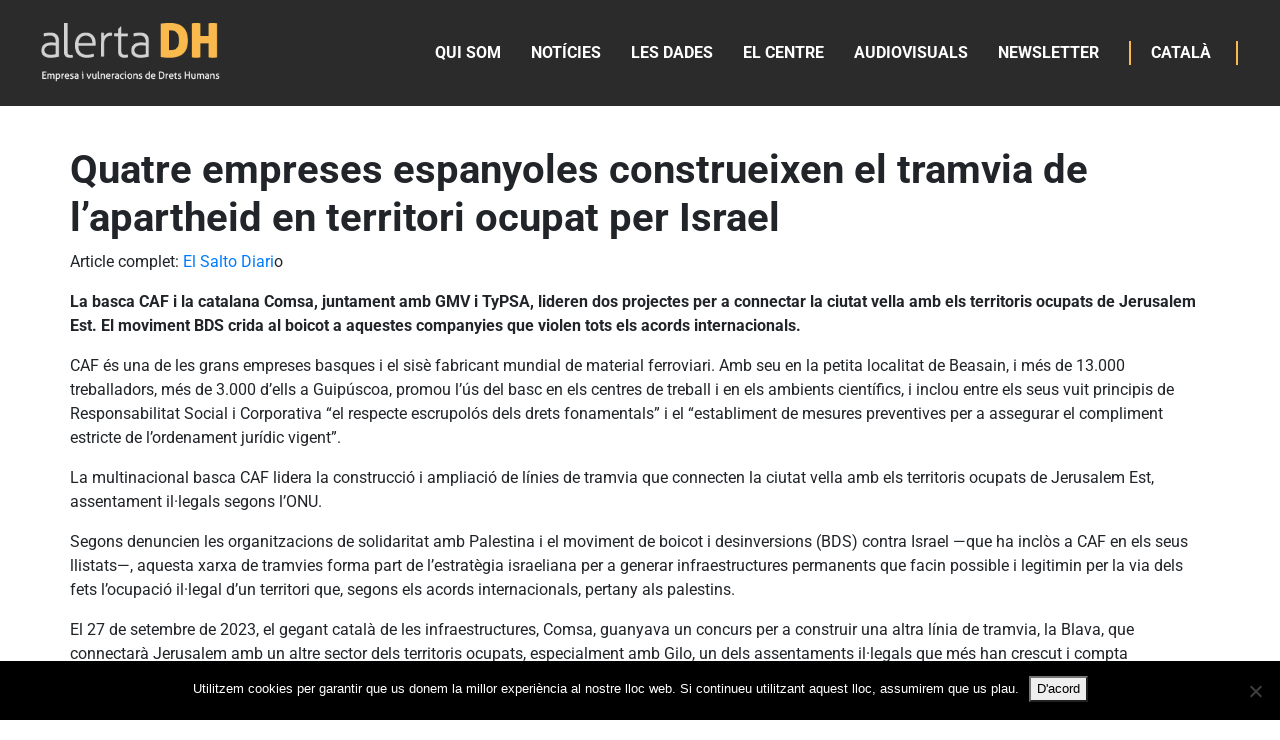

--- FILE ---
content_type: text/html; charset=UTF-8
request_url: https://alertadh.org/quatre-empreses-espanyoles-construeixen-el-tramvia-de-lapartheid-en-territori-ocupat-per-israel/
body_size: 11256
content:
<!-- Archivo de cabecera global de Wordpress -->
<!DOCTYPE html>
<html lang="ca">
  <head>
    <meta charset="UTF-8">
    <meta name="viewport" content="width=device-width, initial-scale=1, shrink-to-fit=no">
 	<meta name="description" content="">
  	<meta name="author" content="">

    
    
    <title>Alerta DH</title>
  	   		<link rel="stylesheet" href="https://alertadh.org/wp-content/themes/alertaddhh/style.css">
   		<script src="https://kit.fontawesome.com/d02b701383.js"></script>

	
    	<style>img:is([sizes="auto" i], [sizes^="auto," i]) { contain-intrinsic-size: 3000px 1500px }</style>
	<link rel="alternate" hreflang="ca" href="https://alertadh.org/quatre-empreses-espanyoles-construeixen-el-tramvia-de-lapartheid-en-territori-ocupat-per-israel/" />
<link rel="alternate" hreflang="es" href="https://alertadh.org/es/cuatro-empresas-espanolas-construyen-el-tranvia-del-apartheid-en-territorio-ocupado-por-israel/" />
<link rel="alternate" hreflang="x-default" href="https://alertadh.org/quatre-empreses-espanyoles-construeixen-el-tramvia-de-lapartheid-en-territori-ocupat-per-israel/" />

<!-- The SEO Framework per Sybre Waaijer -->
<meta name="robots" content="max-snippet:-1,max-image-preview:standard,max-video-preview:-1" />
<link rel="canonical" href="https://alertadh.org/quatre-empreses-espanyoles-construeixen-el-tramvia-de-lapartheid-en-territori-ocupat-per-israel/" />
<meta name="description" content="Article complet: El Salto Diario La basca CAF i la catalana Comsa, juntament amb GMV i TyPSA, lideren dos projectes per a connectar la ciutat vella amb els…" />
<meta property="og:type" content="article" />
<meta property="og:locale" content="ca_ES" />
<meta property="og:site_name" content="Alerta DH" />
<meta property="og:title" content="Quatre empreses espanyoles construeixen el tramvia de l’apartheid en territori ocupat per Israel | Alerta DH" />
<meta property="og:description" content="Article complet: El Salto Diario La basca CAF i la catalana Comsa, juntament amb GMV i TyPSA, lideren dos projectes per a connectar la ciutat vella amb els territoris ocupats de Jerusalem Est." />
<meta property="og:url" content="https://alertadh.org/quatre-empreses-espanyoles-construeixen-el-tramvia-de-lapartheid-en-territori-ocupat-per-israel/" />
<meta property="og:image" content="https://alertadh.org/wp-content/uploads/2024/02/Jerusalem-Light-Rail-running-through-Pisgat-Zeev.jpg" />
<meta property="og:image:width" content="2000" />
<meta property="og:image:height" content="1215" />
<meta property="og:image" content="https://alertadh.org/wp-content/uploads/2024/02/Jerusalem-Light-Rail-running-through-Pisgat-Zeev-1-1024x622.jpg" />
<meta property="article:published_time" content="2024-01-30T09:04:03+00:00" />
<meta property="article:modified_time" content="2024-02-12T10:29:14+00:00" />
<meta name="twitter:card" content="summary_large_image" />
<meta name="twitter:title" content="Quatre empreses espanyoles construeixen el tramvia de l’apartheid en territori ocupat per Israel | Alerta DH" />
<meta name="twitter:description" content="Article complet: El Salto Diario La basca CAF i la catalana Comsa, juntament amb GMV i TyPSA, lideren dos projectes per a connectar la ciutat vella amb els territoris ocupats de Jerusalem Est." />
<meta name="twitter:image" content="https://alertadh.org/wp-content/uploads/2024/02/Jerusalem-Light-Rail-running-through-Pisgat-Zeev.jpg" />
<script type="application/ld+json">{"@context":"https://schema.org","@graph":[{"@type":"WebSite","@id":"https://alertadh.org/#/schema/WebSite","url":"https://alertadh.org/","name":"Alerta DH","inLanguage":"ca","potentialAction":{"@type":"SearchAction","target":{"@type":"EntryPoint","urlTemplate":"https://alertadh.org/search/{search_term_string}/"},"query-input":"required name=search_term_string"},"publisher":{"@type":"Organization","@id":"https://alertadh.org/#/schema/Organization","name":"Alerta DH","url":"https://alertadh.org/","logo":{"@type":"ImageObject","url":"https://alertadh.org/wp-content/uploads/2025/05/cropped-Imagen_8_5_25__16_40_pegada.jpg","contentUrl":"https://alertadh.org/wp-content/uploads/2025/05/cropped-Imagen_8_5_25__16_40_pegada.jpg","width":512,"height":512,"contentSize":"13406"}}},{"@type":"WebPage","@id":"https://alertadh.org/quatre-empreses-espanyoles-construeixen-el-tramvia-de-lapartheid-en-territori-ocupat-per-israel/","url":"https://alertadh.org/quatre-empreses-espanyoles-construeixen-el-tramvia-de-lapartheid-en-territori-ocupat-per-israel/","name":"Quatre empreses espanyoles construeixen el tramvia de l’apartheid en territori ocupat per Israel | Alerta DH","description":"Article complet: El Salto Diario La basca CAF i la catalana Comsa, juntament amb GMV i TyPSA, lideren dos projectes per a connectar la ciutat vella amb els…","inLanguage":"ca","isPartOf":{"@id":"https://alertadh.org/#/schema/WebSite"},"breadcrumb":{"@type":"BreadcrumbList","@id":"https://alertadh.org/#/schema/BreadcrumbList","itemListElement":[{"@type":"ListItem","position":1,"item":"https://alertadh.org/","name":"Alerta DH"},{"@type":"ListItem","position":2,"item":"https://alertadh.org/categoria/medi-ambient/","name":"Categoria: Medi Ambient"},{"@type":"ListItem","position":3,"name":"Quatre empreses espanyoles construeixen el tramvia de l’apartheid en territori ocupat per Israel"}]},"potentialAction":{"@type":"ReadAction","target":"https://alertadh.org/quatre-empreses-espanyoles-construeixen-el-tramvia-de-lapartheid-en-territori-ocupat-per-israel/"},"datePublished":"2024-01-30T09:04:03+00:00","dateModified":"2024-02-12T10:29:14+00:00","author":{"@type":"Person","@id":"https://alertadh.org/#/schema/Person/49cca2dca114a85a0b5e565554ff8d66","name":"Admin"}}]}</script>
<!-- / The SEO Framework per Sybre Waaijer | 13.69ms meta | 2.87ms boot -->

<link rel='dns-prefetch' href='//cdn.datatables.net' />
<link rel='dns-prefetch' href='//cdnjs.cloudflare.com' />
<script type="text/javascript">
/* <![CDATA[ */
window._wpemojiSettings = {"baseUrl":"https:\/\/s.w.org\/images\/core\/emoji\/16.0.1\/72x72\/","ext":".png","svgUrl":"https:\/\/s.w.org\/images\/core\/emoji\/16.0.1\/svg\/","svgExt":".svg","source":{"concatemoji":"https:\/\/alertadh.org\/wp-includes\/js\/wp-emoji-release.min.js?ver=6.8.3"}};
/*! This file is auto-generated */
!function(s,n){var o,i,e;function c(e){try{var t={supportTests:e,timestamp:(new Date).valueOf()};sessionStorage.setItem(o,JSON.stringify(t))}catch(e){}}function p(e,t,n){e.clearRect(0,0,e.canvas.width,e.canvas.height),e.fillText(t,0,0);var t=new Uint32Array(e.getImageData(0,0,e.canvas.width,e.canvas.height).data),a=(e.clearRect(0,0,e.canvas.width,e.canvas.height),e.fillText(n,0,0),new Uint32Array(e.getImageData(0,0,e.canvas.width,e.canvas.height).data));return t.every(function(e,t){return e===a[t]})}function u(e,t){e.clearRect(0,0,e.canvas.width,e.canvas.height),e.fillText(t,0,0);for(var n=e.getImageData(16,16,1,1),a=0;a<n.data.length;a++)if(0!==n.data[a])return!1;return!0}function f(e,t,n,a){switch(t){case"flag":return n(e,"\ud83c\udff3\ufe0f\u200d\u26a7\ufe0f","\ud83c\udff3\ufe0f\u200b\u26a7\ufe0f")?!1:!n(e,"\ud83c\udde8\ud83c\uddf6","\ud83c\udde8\u200b\ud83c\uddf6")&&!n(e,"\ud83c\udff4\udb40\udc67\udb40\udc62\udb40\udc65\udb40\udc6e\udb40\udc67\udb40\udc7f","\ud83c\udff4\u200b\udb40\udc67\u200b\udb40\udc62\u200b\udb40\udc65\u200b\udb40\udc6e\u200b\udb40\udc67\u200b\udb40\udc7f");case"emoji":return!a(e,"\ud83e\udedf")}return!1}function g(e,t,n,a){var r="undefined"!=typeof WorkerGlobalScope&&self instanceof WorkerGlobalScope?new OffscreenCanvas(300,150):s.createElement("canvas"),o=r.getContext("2d",{willReadFrequently:!0}),i=(o.textBaseline="top",o.font="600 32px Arial",{});return e.forEach(function(e){i[e]=t(o,e,n,a)}),i}function t(e){var t=s.createElement("script");t.src=e,t.defer=!0,s.head.appendChild(t)}"undefined"!=typeof Promise&&(o="wpEmojiSettingsSupports",i=["flag","emoji"],n.supports={everything:!0,everythingExceptFlag:!0},e=new Promise(function(e){s.addEventListener("DOMContentLoaded",e,{once:!0})}),new Promise(function(t){var n=function(){try{var e=JSON.parse(sessionStorage.getItem(o));if("object"==typeof e&&"number"==typeof e.timestamp&&(new Date).valueOf()<e.timestamp+604800&&"object"==typeof e.supportTests)return e.supportTests}catch(e){}return null}();if(!n){if("undefined"!=typeof Worker&&"undefined"!=typeof OffscreenCanvas&&"undefined"!=typeof URL&&URL.createObjectURL&&"undefined"!=typeof Blob)try{var e="postMessage("+g.toString()+"("+[JSON.stringify(i),f.toString(),p.toString(),u.toString()].join(",")+"));",a=new Blob([e],{type:"text/javascript"}),r=new Worker(URL.createObjectURL(a),{name:"wpTestEmojiSupports"});return void(r.onmessage=function(e){c(n=e.data),r.terminate(),t(n)})}catch(e){}c(n=g(i,f,p,u))}t(n)}).then(function(e){for(var t in e)n.supports[t]=e[t],n.supports.everything=n.supports.everything&&n.supports[t],"flag"!==t&&(n.supports.everythingExceptFlag=n.supports.everythingExceptFlag&&n.supports[t]);n.supports.everythingExceptFlag=n.supports.everythingExceptFlag&&!n.supports.flag,n.DOMReady=!1,n.readyCallback=function(){n.DOMReady=!0}}).then(function(){return e}).then(function(){var e;n.supports.everything||(n.readyCallback(),(e=n.source||{}).concatemoji?t(e.concatemoji):e.wpemoji&&e.twemoji&&(t(e.twemoji),t(e.wpemoji)))}))}((window,document),window._wpemojiSettings);
/* ]]> */
</script>
<style id='wp-emoji-styles-inline-css' type='text/css'>

	img.wp-smiley, img.emoji {
		display: inline !important;
		border: none !important;
		box-shadow: none !important;
		height: 1em !important;
		width: 1em !important;
		margin: 0 0.07em !important;
		vertical-align: -0.1em !important;
		background: none !important;
		padding: 0 !important;
	}
</style>
<link rel='stylesheet' id='wp-block-library-css' href='https://alertadh.org/wp-includes/css/dist/block-library/style.min.css?ver=6.8.3' type='text/css' media='all' />
<style id='classic-theme-styles-inline-css' type='text/css'>
/*! This file is auto-generated */
.wp-block-button__link{color:#fff;background-color:#32373c;border-radius:9999px;box-shadow:none;text-decoration:none;padding:calc(.667em + 2px) calc(1.333em + 2px);font-size:1.125em}.wp-block-file__button{background:#32373c;color:#fff;text-decoration:none}
</style>
<style id='global-styles-inline-css' type='text/css'>
:root{--wp--preset--aspect-ratio--square: 1;--wp--preset--aspect-ratio--4-3: 4/3;--wp--preset--aspect-ratio--3-4: 3/4;--wp--preset--aspect-ratio--3-2: 3/2;--wp--preset--aspect-ratio--2-3: 2/3;--wp--preset--aspect-ratio--16-9: 16/9;--wp--preset--aspect-ratio--9-16: 9/16;--wp--preset--color--black: #000000;--wp--preset--color--cyan-bluish-gray: #abb8c3;--wp--preset--color--white: #ffffff;--wp--preset--color--pale-pink: #f78da7;--wp--preset--color--vivid-red: #cf2e2e;--wp--preset--color--luminous-vivid-orange: #ff6900;--wp--preset--color--luminous-vivid-amber: #fcb900;--wp--preset--color--light-green-cyan: #7bdcb5;--wp--preset--color--vivid-green-cyan: #00d084;--wp--preset--color--pale-cyan-blue: #8ed1fc;--wp--preset--color--vivid-cyan-blue: #0693e3;--wp--preset--color--vivid-purple: #9b51e0;--wp--preset--gradient--vivid-cyan-blue-to-vivid-purple: linear-gradient(135deg,rgba(6,147,227,1) 0%,rgb(155,81,224) 100%);--wp--preset--gradient--light-green-cyan-to-vivid-green-cyan: linear-gradient(135deg,rgb(122,220,180) 0%,rgb(0,208,130) 100%);--wp--preset--gradient--luminous-vivid-amber-to-luminous-vivid-orange: linear-gradient(135deg,rgba(252,185,0,1) 0%,rgba(255,105,0,1) 100%);--wp--preset--gradient--luminous-vivid-orange-to-vivid-red: linear-gradient(135deg,rgba(255,105,0,1) 0%,rgb(207,46,46) 100%);--wp--preset--gradient--very-light-gray-to-cyan-bluish-gray: linear-gradient(135deg,rgb(238,238,238) 0%,rgb(169,184,195) 100%);--wp--preset--gradient--cool-to-warm-spectrum: linear-gradient(135deg,rgb(74,234,220) 0%,rgb(151,120,209) 20%,rgb(207,42,186) 40%,rgb(238,44,130) 60%,rgb(251,105,98) 80%,rgb(254,248,76) 100%);--wp--preset--gradient--blush-light-purple: linear-gradient(135deg,rgb(255,206,236) 0%,rgb(152,150,240) 100%);--wp--preset--gradient--blush-bordeaux: linear-gradient(135deg,rgb(254,205,165) 0%,rgb(254,45,45) 50%,rgb(107,0,62) 100%);--wp--preset--gradient--luminous-dusk: linear-gradient(135deg,rgb(255,203,112) 0%,rgb(199,81,192) 50%,rgb(65,88,208) 100%);--wp--preset--gradient--pale-ocean: linear-gradient(135deg,rgb(255,245,203) 0%,rgb(182,227,212) 50%,rgb(51,167,181) 100%);--wp--preset--gradient--electric-grass: linear-gradient(135deg,rgb(202,248,128) 0%,rgb(113,206,126) 100%);--wp--preset--gradient--midnight: linear-gradient(135deg,rgb(2,3,129) 0%,rgb(40,116,252) 100%);--wp--preset--font-size--small: 13px;--wp--preset--font-size--medium: 20px;--wp--preset--font-size--large: 36px;--wp--preset--font-size--x-large: 42px;--wp--preset--spacing--20: 0.44rem;--wp--preset--spacing--30: 0.67rem;--wp--preset--spacing--40: 1rem;--wp--preset--spacing--50: 1.5rem;--wp--preset--spacing--60: 2.25rem;--wp--preset--spacing--70: 3.38rem;--wp--preset--spacing--80: 5.06rem;--wp--preset--shadow--natural: 6px 6px 9px rgba(0, 0, 0, 0.2);--wp--preset--shadow--deep: 12px 12px 50px rgba(0, 0, 0, 0.4);--wp--preset--shadow--sharp: 6px 6px 0px rgba(0, 0, 0, 0.2);--wp--preset--shadow--outlined: 6px 6px 0px -3px rgba(255, 255, 255, 1), 6px 6px rgba(0, 0, 0, 1);--wp--preset--shadow--crisp: 6px 6px 0px rgba(0, 0, 0, 1);}:where(.is-layout-flex){gap: 0.5em;}:where(.is-layout-grid){gap: 0.5em;}body .is-layout-flex{display: flex;}.is-layout-flex{flex-wrap: wrap;align-items: center;}.is-layout-flex > :is(*, div){margin: 0;}body .is-layout-grid{display: grid;}.is-layout-grid > :is(*, div){margin: 0;}:where(.wp-block-columns.is-layout-flex){gap: 2em;}:where(.wp-block-columns.is-layout-grid){gap: 2em;}:where(.wp-block-post-template.is-layout-flex){gap: 1.25em;}:where(.wp-block-post-template.is-layout-grid){gap: 1.25em;}.has-black-color{color: var(--wp--preset--color--black) !important;}.has-cyan-bluish-gray-color{color: var(--wp--preset--color--cyan-bluish-gray) !important;}.has-white-color{color: var(--wp--preset--color--white) !important;}.has-pale-pink-color{color: var(--wp--preset--color--pale-pink) !important;}.has-vivid-red-color{color: var(--wp--preset--color--vivid-red) !important;}.has-luminous-vivid-orange-color{color: var(--wp--preset--color--luminous-vivid-orange) !important;}.has-luminous-vivid-amber-color{color: var(--wp--preset--color--luminous-vivid-amber) !important;}.has-light-green-cyan-color{color: var(--wp--preset--color--light-green-cyan) !important;}.has-vivid-green-cyan-color{color: var(--wp--preset--color--vivid-green-cyan) !important;}.has-pale-cyan-blue-color{color: var(--wp--preset--color--pale-cyan-blue) !important;}.has-vivid-cyan-blue-color{color: var(--wp--preset--color--vivid-cyan-blue) !important;}.has-vivid-purple-color{color: var(--wp--preset--color--vivid-purple) !important;}.has-black-background-color{background-color: var(--wp--preset--color--black) !important;}.has-cyan-bluish-gray-background-color{background-color: var(--wp--preset--color--cyan-bluish-gray) !important;}.has-white-background-color{background-color: var(--wp--preset--color--white) !important;}.has-pale-pink-background-color{background-color: var(--wp--preset--color--pale-pink) !important;}.has-vivid-red-background-color{background-color: var(--wp--preset--color--vivid-red) !important;}.has-luminous-vivid-orange-background-color{background-color: var(--wp--preset--color--luminous-vivid-orange) !important;}.has-luminous-vivid-amber-background-color{background-color: var(--wp--preset--color--luminous-vivid-amber) !important;}.has-light-green-cyan-background-color{background-color: var(--wp--preset--color--light-green-cyan) !important;}.has-vivid-green-cyan-background-color{background-color: var(--wp--preset--color--vivid-green-cyan) !important;}.has-pale-cyan-blue-background-color{background-color: var(--wp--preset--color--pale-cyan-blue) !important;}.has-vivid-cyan-blue-background-color{background-color: var(--wp--preset--color--vivid-cyan-blue) !important;}.has-vivid-purple-background-color{background-color: var(--wp--preset--color--vivid-purple) !important;}.has-black-border-color{border-color: var(--wp--preset--color--black) !important;}.has-cyan-bluish-gray-border-color{border-color: var(--wp--preset--color--cyan-bluish-gray) !important;}.has-white-border-color{border-color: var(--wp--preset--color--white) !important;}.has-pale-pink-border-color{border-color: var(--wp--preset--color--pale-pink) !important;}.has-vivid-red-border-color{border-color: var(--wp--preset--color--vivid-red) !important;}.has-luminous-vivid-orange-border-color{border-color: var(--wp--preset--color--luminous-vivid-orange) !important;}.has-luminous-vivid-amber-border-color{border-color: var(--wp--preset--color--luminous-vivid-amber) !important;}.has-light-green-cyan-border-color{border-color: var(--wp--preset--color--light-green-cyan) !important;}.has-vivid-green-cyan-border-color{border-color: var(--wp--preset--color--vivid-green-cyan) !important;}.has-pale-cyan-blue-border-color{border-color: var(--wp--preset--color--pale-cyan-blue) !important;}.has-vivid-cyan-blue-border-color{border-color: var(--wp--preset--color--vivid-cyan-blue) !important;}.has-vivid-purple-border-color{border-color: var(--wp--preset--color--vivid-purple) !important;}.has-vivid-cyan-blue-to-vivid-purple-gradient-background{background: var(--wp--preset--gradient--vivid-cyan-blue-to-vivid-purple) !important;}.has-light-green-cyan-to-vivid-green-cyan-gradient-background{background: var(--wp--preset--gradient--light-green-cyan-to-vivid-green-cyan) !important;}.has-luminous-vivid-amber-to-luminous-vivid-orange-gradient-background{background: var(--wp--preset--gradient--luminous-vivid-amber-to-luminous-vivid-orange) !important;}.has-luminous-vivid-orange-to-vivid-red-gradient-background{background: var(--wp--preset--gradient--luminous-vivid-orange-to-vivid-red) !important;}.has-very-light-gray-to-cyan-bluish-gray-gradient-background{background: var(--wp--preset--gradient--very-light-gray-to-cyan-bluish-gray) !important;}.has-cool-to-warm-spectrum-gradient-background{background: var(--wp--preset--gradient--cool-to-warm-spectrum) !important;}.has-blush-light-purple-gradient-background{background: var(--wp--preset--gradient--blush-light-purple) !important;}.has-blush-bordeaux-gradient-background{background: var(--wp--preset--gradient--blush-bordeaux) !important;}.has-luminous-dusk-gradient-background{background: var(--wp--preset--gradient--luminous-dusk) !important;}.has-pale-ocean-gradient-background{background: var(--wp--preset--gradient--pale-ocean) !important;}.has-electric-grass-gradient-background{background: var(--wp--preset--gradient--electric-grass) !important;}.has-midnight-gradient-background{background: var(--wp--preset--gradient--midnight) !important;}.has-small-font-size{font-size: var(--wp--preset--font-size--small) !important;}.has-medium-font-size{font-size: var(--wp--preset--font-size--medium) !important;}.has-large-font-size{font-size: var(--wp--preset--font-size--large) !important;}.has-x-large-font-size{font-size: var(--wp--preset--font-size--x-large) !important;}
:where(.wp-block-post-template.is-layout-flex){gap: 1.25em;}:where(.wp-block-post-template.is-layout-grid){gap: 1.25em;}
:where(.wp-block-columns.is-layout-flex){gap: 2em;}:where(.wp-block-columns.is-layout-grid){gap: 2em;}
:root :where(.wp-block-pullquote){font-size: 1.5em;line-height: 1.6;}
</style>
<link rel='stylesheet' id='cookie-notice-front-css' href='https://alertadh.org/wp-content/plugins/cookie-notice/css/front.min.css?ver=2.5.11' type='text/css' media='all' />
<link rel='stylesheet' id='popb_admin_top_menu_styles_csm-css' href='https://alertadh.org/wp-content/plugins/page-builder-add/styles/admin-csm-menu-styles.css?ver=6.8.3' type='text/css' media='all' />
<link rel='stylesheet' id='wpml-menu-item-0-css' href='https://alertadh.org/wp-content/plugins/sitepress-multilingual-cms/templates/language-switchers/menu-item/style.min.css?ver=1' type='text/css' media='all' />
<link rel='stylesheet' id='bootstrap_style-css' href='https://cdnjs.cloudflare.com/ajax/libs/twitter-bootstrap/4.1.3/css/bootstrap.css?ver=6.8.3' type='text/css' media='all' />
<link rel='stylesheet' id='datatables_style-css' href='https://cdn.datatables.net/1.10.20/css/dataTables.bootstrap4.min.css?ver=6.8.3' type='text/css' media='all' />
<link rel='stylesheet' id='datatables_style_resp-css' href='https://cdn.datatables.net/responsive/2.2.3/css/responsive.bootstrap4.min.css?ver=6.8.3' type='text/css' media='all' />
<link rel='stylesheet' id='datatables_style_buttons-css' href='https://cdn.datatables.net/buttons/1.6.0/css/buttons.dataTables.min.css?ver=6.8.3' type='text/css' media='all' />
<script type="text/javascript" id="cookie-notice-front-js-before">
/* <![CDATA[ */
var cnArgs = {"ajaxUrl":"https:\/\/alertadh.org\/wp-admin\/admin-ajax.php","nonce":"195f637ee3","hideEffect":"fade","position":"bottom","onScroll":false,"onScrollOffset":100,"onClick":false,"cookieName":"cookie_notice_accepted","cookieTime":2592000,"cookieTimeRejected":2592000,"globalCookie":false,"redirection":false,"cache":false,"revokeCookies":false,"revokeCookiesOpt":"automatic"};
/* ]]> */
</script>
<script type="text/javascript" src="https://alertadh.org/wp-content/plugins/cookie-notice/js/front.min.js?ver=2.5.11" id="cookie-notice-front-js"></script>
<script type="text/javascript" src="https://alertadh.org/wp-includes/js/jquery/jquery.min.js?ver=3.7.1" id="jquery-core-js"></script>
<script type="text/javascript" src="https://alertadh.org/wp-includes/js/jquery/jquery-migrate.min.js?ver=3.4.1" id="jquery-migrate-js"></script>
<script type="text/javascript" src="https://cdn.datatables.net/1.10.20/js/jquery.dataTables.min.js?ver=1" id="datatables-js"></script>
<script type="text/javascript" src="https://cdn.datatables.net/1.10.20/js/dataTables.bootstrap4.min.js?ver=1" id="datatables_bootstrap-js"></script>
<script type="text/javascript" src="https://cdn.datatables.net/responsive/2.2.3/js/dataTables.responsive.min.js?ver=1" id="datatables_bootstrap1-js"></script>
<script type="text/javascript" src="https://cdn.datatables.net/responsive/2.2.3/js/responsive.bootstrap4.min.js?ver=1" id="datatables_bootstrap2-js"></script>
<script type="text/javascript" src="https://cdn.datatables.net/buttons/1.6.0/js/dataTables.buttons.min.js?ver=1" id="datatables1-js"></script>
<script type="text/javascript" src="https://cdn.datatables.net/buttons/1.6.0/js/buttons.flash.min.js?ver=1" id="datatables2-js"></script>
<script type="text/javascript" src="https://cdnjs.cloudflare.com/ajax/libs/jszip/3.1.3/jszip.min.js?ver=1" id="datatables3-js"></script>
<script type="text/javascript" src="https://cdnjs.cloudflare.com/ajax/libs/pdfmake/0.1.53/pdfmake.min.js?ver=1" id="datatables4-js"></script>
<script type="text/javascript" src="https://cdnjs.cloudflare.com/ajax/libs/pdfmake/0.1.53/vfs_fonts.js?ver=1" id="datatables5-js"></script>
<script type="text/javascript" src="https://cdn.datatables.net/buttons/1.6.0/js/buttons.html5.min.js?ver=1" id="datatables6-js"></script>
<script type="text/javascript" src="https://cdn.datatables.net/buttons/1.6.0/js/buttons.print.min.js?ver=1" id="datatables7-js"></script>
<link rel="https://api.w.org/" href="https://alertadh.org/wp-json/" /><link rel="alternate" title="JSON" type="application/json" href="https://alertadh.org/wp-json/wp/v2/posts/1891" /><link rel="EditURI" type="application/rsd+xml" title="RSD" href="https://alertadh.org/xmlrpc.php?rsd" />
<link rel="alternate" title="oEmbed (JSON)" type="application/json+oembed" href="https://alertadh.org/wp-json/oembed/1.0/embed?url=https%3A%2F%2Falertadh.org%2Fquatre-empreses-espanyoles-construeixen-el-tramvia-de-lapartheid-en-territori-ocupat-per-israel%2F" />
<link rel="alternate" title="oEmbed (XML)" type="text/xml+oembed" href="https://alertadh.org/wp-json/oembed/1.0/embed?url=https%3A%2F%2Falertadh.org%2Fquatre-empreses-espanyoles-construeixen-el-tramvia-de-lapartheid-en-territori-ocupat-per-israel%2F&#038;format=xml" />
<meta name="generator" content="WPML ver:4.8.6 stt:8,2;" />

		<!-- GA Google Analytics @ https://m0n.co/ga -->
		<script async src="https://www.googletagmanager.com/gtag/js?id=G-8DKXCNC44E"></script>
		<script>
			window.dataLayer = window.dataLayer || [];
			function gtag(){dataLayer.push(arguments);}
			gtag('js', new Date());
			gtag('config', 'G-8DKXCNC44E');
		</script>

				<link rel="preload" href="https://alertadh.org/wp-content/plugins/wordpress-popup/assets/hustle-ui/fonts/hustle-icons-font.woff2" as="font" type="font/woff2" crossorigin>
		<link rel="icon" href="https://alertadh.org/wp-content/uploads/2025/05/cropped-Imagen_8_5_25__16_40_pegada-32x32.jpg" sizes="32x32" />
<link rel="icon" href="https://alertadh.org/wp-content/uploads/2025/05/cropped-Imagen_8_5_25__16_40_pegada-192x192.jpg" sizes="192x192" />
<link rel="apple-touch-icon" href="https://alertadh.org/wp-content/uploads/2025/05/cropped-Imagen_8_5_25__16_40_pegada-180x180.jpg" />
<meta name="msapplication-TileImage" content="https://alertadh.org/wp-content/uploads/2025/05/cropped-Imagen_8_5_25__16_40_pegada-270x270.jpg" />
		<style type="text/css" id="wp-custom-css">
			.eventon_events_list .eventon_list_event .evcal_desc span.evcal_event_subtitle, .evo_pop_body .evcal_desc span.evcal_event_subtitle {
 
    text-transform: inherit;
   
}

#evcal_list {
    border-right: 0;
    border-bottom: 0;
    border-top: 0;
    border-radius: 0;
    overflow: hidden;
}

.nav-link2 {
    display: block;
    padding: .5rem 1rem;
}
.greycolor{
	color: #6c757d;
}		</style>
		    
    		
	<style type="text/css">
	
	  	.dropdown:hover .dropdown-menu, .btn-group:hover .dropdown-menu{
	        display: block;
	    }
	    .dropdown-menu{
	        margin-top: 0;
	    }
	    .dropdown-toggle{
	        margin-bottom: 2px;
	    }
	    .navbar .dropdown-toggle, .nav-tabs .dropdown-toggle{
	        margin-bottom: 0;
	    }
	
		
	</style>
	
	
  </head>
  <body>
  	
  
 
  <!-- Navigation -->
  <nav class="navbar navbar-expand-lg navbar-dark ">
    <div class="container-fluid">
	      <a class="navbar-brand" href="https://alertadh.org">
	      
	      		<img src="https://alertadh.org/wp-content/themes/alertaddhh/image/logo_ca.png" />
	      	
	      </a>
	      <button class="navbar-toggler" type="button" data-toggle="collapse" data-target="#navbarResponsive" aria-controls="navbarResponsive" aria-expanded="false" aria-label="Toggle navigation">
	        <span class="navbar-toggler-icon"></span>
	      </button>
	
	      
	      <div class="menu-header collapse navbar-collapse" id="navbarResponsive">
	      <ul id="navbarResponsive" class="navbar-nav ml-auto "><li id="menu-item-286" class="menu-item menu-item-type-post_type menu-item-object-page menu-item-286 nav-item"><a class="nav-link"href="https://alertadh.org/qui-som/">Qui Som</a></li>
<li id="menu-item-226" class="menu-item menu-item-type-post_type menu-item-object-page current_page_parent menu-item-226 nav-item"><a class="nav-link"href="https://alertadh.org/noticies/">Notícies</a></li>
<li id="menu-item-324" class="menu-item menu-item-type-post_type menu-item-object-page menu-item-324 nav-item"><a class="nav-link"href="https://alertadh.org/les-dades/">Les dades</a></li>
<li id="menu-item-2460" class="menu-item menu-item-type-post_type menu-item-object-ulpb_post menu-item-2460 nav-item"><a class="nav-link"href="https://alertadh.org/el-centre/">El Centre</a></li>
<li id="menu-item-2458" class="menu-item menu-item-type-post_type menu-item-object-page menu-item-2458 nav-item"><a class="nav-link"href="https://alertadh.org/audiovisuals/">Audiovisuals</a></li>
<li id="menu-item-1310" class="menu-item menu-item-type-custom menu-item-object-custom menu-item-1310 nav-item"><a class="nav-link"href="http://eepurl.com/hUaR7b">Newsletter</a></li>
<li id="menu-item-wpml-ls-2-ca" class="menu-item wpml-ls-slot-2 wpml-ls-item wpml-ls-item-ca wpml-ls-current-language wpml-ls-menu-item wpml-ls-first-item menu-item-type-wpml_ls_menu_item menu-item-object-wpml_ls_menu_item menu-item-has-children menu-item-wpml-ls-2-ca nav-item"><a class="nav-link"href="https://alertadh.org/quatre-empreses-espanyoles-construeixen-el-tramvia-de-lapartheid-en-territori-ocupat-per-israel/" role="menuitem"><span class="wpml-ls-native" lang="ca">Català</span></a>
<ul class="dropdown-menu">
	<li id="menu-item-wpml-ls-2-es" class="menu-item wpml-ls-slot-2 wpml-ls-item wpml-ls-item-es wpml-ls-menu-item wpml-ls-last-item menu-item-type-wpml_ls_menu_item menu-item-object-wpml_ls_menu_item menu-item-wpml-ls-2-es nav-item"><a class="nav-link"href="https://alertadh.org/es/cuatro-empresas-espanolas-construyen-el-tranvia-del-apartheid-en-territorio-ocupado-por-israel/" title="Switch to Español" aria-label="Switch to Español" role="menuitem"><span class="wpml-ls-native" lang="es">Español</span></a></li>
</ul>
</li>
</ul>			</div>
			
			
			
    </div>
  </nav>
    

<!-- Contenido del post -->
<div class="container-fluid post">
	<div class="container">
	  <div class="row">
		  <section>
		    <h1>Quatre empreses espanyoles construeixen el tramvia de l&#8217;apartheid en territori ocupat per Israel</h1>
		    
<p>Article  complet: <a href="https://www.elsaltodiario.com/ocupacion-israeli/cuatro-empresas-espanolas-construyen-tranvia-del-apartheid-territorio-ocupado-israel">El Salto Diari</a>o</p>



<p><strong>La basca CAF i la catalana Comsa, juntament amb GMV i TyPSA, lideren dos projectes per a connectar la ciutat vella amb els territoris ocupats de Jerusalem Est. El moviment BDS crida al boicot a aquestes companyies que violen tots els acords internacionals.</strong></p>



<p>CAF és una de les grans empreses basques i el sisè fabricant mundial de material ferroviari. Amb seu en la petita localitat de Beasain, i més de 13.000 treballadors, més de 3.000 d&#8217;ells a Guipúscoa, promou l&#8217;ús del basc en els centres de treball i en els ambients científics, i inclou entre els seus vuit principis de Responsabilitat Social i Corporativa “el respecte escrupolós dels drets fonamentals” i el “establiment de mesures preventives per a assegurar el compliment estricte de l&#8217;ordenament jurídic vigent”.</p>



<p>La multinacional basca CAF lidera la construcció i ampliació de línies de tramvia que connecten la ciutat vella amb els territoris ocupats de Jerusalem Est, assentament il·legals segons l&#8217;ONU.</p>



<p>Segons denuncien les organitzacions de solidaritat amb Palestina i el moviment de boicot i desinversions (BDS) contra Israel —que ha inclòs a CAF en els seus llistats—, aquesta xarxa de tramvies forma part de l&#8217;estratègia israeliana per a generar infraestructures permanents que facin possible i legitimin per la via dels fets l&#8217;ocupació il·legal d&#8217;un territori que, segons els acords internacionals, pertany als palestins.</p>



<p>El 27 de setembre de 2023, el gegant català de les infraestructures, Comsa, guanyava un concurs per a construir una altra línia de tramvia, la Blava, que connectarà Jerusalem amb un altre sector dels territoris ocupats, especialment amb Gilo, un dels assentaments il·legals que més han crescut i compta actualment amb 30.000 colons. Altres dues empreses espanyoles participen del projecte —la madrilenya GMV i TyPSA—, en tasques de localització de trens i traçat de les línies.</p>



<p>Article  complet: <a href="https://www.elsaltodiario.com/ocupacion-israeli/cuatro-empresas-espanolas-construyen-tranvia-del-apartheid-territorio-ocupado-israel">El Salto Diari</a>o</p>



<figure class="wp-block-image size-large"><img fetchpriority="high" decoding="async" width="1024" height="622" src="https://alertadh.org/wp-content/uploads/2024/02/Jerusalem-Light-Rail-running-through-Pisgat-Zeev-1-1024x622.jpg" alt="" class="wp-image-1923" srcset="https://alertadh.org/wp-content/uploads/2024/02/Jerusalem-Light-Rail-running-through-Pisgat-Zeev-1-1024x622.jpg 1024w, https://alertadh.org/wp-content/uploads/2024/02/Jerusalem-Light-Rail-running-through-Pisgat-Zeev-1-300x182.jpg 300w, https://alertadh.org/wp-content/uploads/2024/02/Jerusalem-Light-Rail-running-through-Pisgat-Zeev-1-768x467.jpg 768w, https://alertadh.org/wp-content/uploads/2024/02/Jerusalem-Light-Rail-running-through-Pisgat-Zeev-1-1536x933.jpg 1536w, https://alertadh.org/wp-content/uploads/2024/02/Jerusalem-Light-Rail-running-through-Pisgat-Zeev-1.jpg 2000w" sizes="(max-width: 1024px) 100vw, 1024px" /></figure>
		  </section>
	  </div>
	</div>
</div>
<!-- Archivo de barra lateral por defecto -->
<!-- Archivo de pié global de Wordpress -->
	
			
		<footer>       
			<div class="container">
				<div class="row">
					<div class="col-md-4">
					 	<img  class="logo_footer" src="https://alertadh.org/wp-content/themes/alertaddhh/image/logo_footer_ca.png" />
					 	<br />
					 	<br />
					 	<p><svg xmlns="http://www.w3.org/2000/svg" x="0px" y="0px"
width="20" height="20"
viewBox="0 0 226 226"
style=" fill:#000000; margin-bottom: 4px"><g fill="none" fill-rule="nonzero" stroke="none" stroke-width="1" stroke-linecap="butt" stroke-linejoin="miter" stroke-miterlimit="10" stroke-dasharray="" stroke-dashoffset="0" font-family="none" font-weight="none" font-size="none" text-anchor="none" style="mix-blend-mode: normal"><path d="M0,226v-226h226v226z" fill="#feb859"></path><g fill="#000000"><path d="M113,28.25c-46.80613,0 -84.75,37.94387 -84.75,84.75c0,46.80613 37.94387,84.75 84.75,84.75c46.80613,0 84.75,-37.94387 84.75,-84.75c0,-46.80613 -37.94387,-84.75 -84.75,-84.75z" opacity="0.3"></path><path d="M113,207.16667c-51.79167,0 -94.16667,-42.375 -94.16667,-94.16667c0,-51.79167 42.375,-94.16667 94.16667,-94.16667c51.79167,0 94.16667,42.375 94.16667,94.16667c0,51.79167 -42.375,94.16667 -94.16667,94.16667zM113,37.66667c-41.43333,0 -75.33333,33.9 -75.33333,75.33333c0,41.43333 33.9,75.33333 75.33333,75.33333c41.43333,0 75.33333,-33.9 75.33333,-75.33333c0,-41.43333 -33.9,-75.33333 -75.33333,-75.33333z"></path><path d="M113,160.08333c-12.24167,0 -24.48333,-4.70833 -32.95833,-14.125l13.18333,-13.18333c11.3,11.3 29.19167,11.3 39.55,0c11.3,-11.3 11.3,-29.19167 0,-39.55c-10.35833,-11.3 -29.19167,-11.3 -39.55,0l-13.18333,-13.18333c17.89167,-17.89167 48.025,-17.89167 66.85833,0c17.89167,17.89167 17.89167,48.025 0,66.85833c-9.41667,8.475 -21.65833,13.18333 -33.9,13.18333z"></path></g></g></svg> Copyleft <br/>Contra la Impunitat, Comparteix i Difon!</p>
					</div>
					<div class="col-md-4">
				     <ul id="footer_menu" class="nav flex-column"><li id="menu-item-543" class="menu-item menu-item-type-post_type menu-item-object-page menu-item-543 nav-item"><a class="nav-link"href="https://alertadh.org/qui-som/">Qui Som</a></li>
<li id="menu-item-542" class="menu-item menu-item-type-post_type menu-item-object-page menu-item-542 nav-item"><a class="nav-link"href="https://alertadh.org/les-dades/">Les dades</a></li>
<li id="menu-item-2489" class="menu-item menu-item-type-post_type menu-item-object-ulpb_post menu-item-2489 nav-item"><a class="nav-link"href="https://alertadh.org/el-centre/">El Centre</a></li>
<li id="menu-item-2490" class="menu-item menu-item-type-post_type menu-item-object-page menu-item-2490 nav-item"><a class="nav-link"href="https://alertadh.org/audiovisuals/">Audiovisuals</a></li>
<li id="menu-item-546" class="menu-item menu-item-type-post_type menu-item-object-page current_page_parent menu-item-546 nav-item"><a class="nav-link"href="https://alertadh.org/noticies/">Notícies</a></li>
<li id="menu-item-918" class="menu-item menu-item-type-post_type menu-item-object-page menu-item-918 nav-item"><a class="nav-link"href="https://alertadh.org/avis-legal/">Avís legal</a></li>
<li id="menu-item-922" class="menu-item menu-item-type-post_type menu-item-object-page menu-item-922 nav-item"><a class="nav-link"href="https://alertadh.org/politica-de-privacitat/">Política de privacitat</a></li>
</ul>											
					</div>
					<div class="col-md-4"></div>
					
					
				</div>
			</div>
	    </footer>
	
    <script type="speculationrules">
{"prefetch":[{"source":"document","where":{"and":[{"href_matches":"\/*"},{"not":{"href_matches":["\/wp-*.php","\/wp-admin\/*","\/wp-content\/uploads\/*","\/wp-content\/*","\/wp-content\/plugins\/*","\/wp-content\/themes\/alertaddhh\/*","\/*\\?(.+)"]}},{"not":{"selector_matches":"a[rel~=\"nofollow\"]"}},{"not":{"selector_matches":".no-prefetch, .no-prefetch a"}}]},"eagerness":"conservative"}]}
</script>
<link rel='stylesheet' id='hustle_icons-css' href='https://alertadh.org/wp-content/plugins/wordpress-popup/assets/hustle-ui/css/hustle-icons.min.css?ver=7.8.7' type='text/css' media='all' />
<link rel='stylesheet' id='hustle_global-css' href='https://alertadh.org/wp-content/plugins/wordpress-popup/assets/hustle-ui/css/hustle-global.min.css?ver=7.8.7' type='text/css' media='all' />
<link rel='stylesheet' id='hustle_optin-css' href='https://alertadh.org/wp-content/plugins/wordpress-popup/assets/hustle-ui/css/hustle-optin.min.css?ver=7.8.7' type='text/css' media='all' />
<link rel='stylesheet' id='hustle_inline-css' href='https://alertadh.org/wp-content/plugins/wordpress-popup/assets/hustle-ui/css/hustle-inline.min.css?ver=7.8.7' type='text/css' media='all' />
<link rel='stylesheet' id='hustle-fonts-css' href='https://fonts.bunny.net/css?family=Oswald%3A700%7CRoboto%3A600%2C400%2C500%2C700&#038;display=swap&#038;ver=1.0' type='text/css' media='all' />
<script type="text/javascript" id="hui_scripts-js-extra">
/* <![CDATA[ */
var hustleSettings = {"mobile_breakpoint":"782"};
/* ]]> */
</script>
<script type="text/javascript" src="https://alertadh.org/wp-content/plugins/wordpress-popup/assets/hustle-ui/js/hustle-ui.min.js?ver=7.8.7" id="hui_scripts-js"></script>
<script type="text/javascript" src="https://alertadh.org/wp-includes/js/underscore.min.js?ver=1.13.7" id="underscore-js"></script>
<script type="text/javascript" id="hustle_front-js-extra">
/* <![CDATA[ */
var Modules = [{"settings":{"auto_close_success_message":"0","triggers":{"on_time_delay":"0","on_time_unit":"seconds","on_scroll":"scrolled","on_scroll_page_percent":20,"on_scroll_css_selector":"","enable_on_click_element":"1","on_click_element":"","enable_on_click_shortcode":"1","on_exit_intent_per_session":"1","on_exit_intent_delayed_time":"0","on_exit_intent_delayed_unit":"seconds","on_adblock_delay":"0","on_adblock_delay_unit":"seconds","trigger":["time"]},"animation_in":"no_animation","animation_out":"no_animation","after_close":"keep_show","expiration":365,"expiration_unit":"days","after_optin_expiration":365,"after_optin_expiration_unit":"days","after_cta_expiration":365,"after_cta2_expiration":365,"after_cta_expiration_unit":"days","after_cta2_expiration_unit":"days","on_submit":"nothing","on_submit_delay":"5","on_submit_delay_unit":"seconds","close_cta":"0","close_cta_time":"0","close_cta_unit":"seconds","hide_after_cta":"keep_show","hide_after_cta2":"keep_show","hide_after_subscription":"keep_show","is_schedule":"0","schedule":{"not_schedule_start":"1","start_date":"01\/25\/2022","start_hour":"12","start_minute":"00","start_meridiem_offset":"am","not_schedule_end":"1","end_date":"01\/31\/2022","end_hour":"11","end_minute":"59","end_meridiem_offset":"pm","active_days":"all","week_days":[],"is_active_all_day":"1","day_start_hour":"00","day_start_minute":"00","day_start_meridiem_offset":"am","day_end_hour":"11","day_end_minute":"59","day_end_meridiem_offset":"pm","time_to_use":"server","custom_timezone":"UTC"},"after_close_trigger":["click_close_icon"]},"module_id":"3","blog_id":"0","module_name":"Crida Centre Catal\u00e0 d\u2019Empresa i Drets Humans - Col\u00b7lectius","module_type":"embedded","active":"1","module_mode":"optin"},{"settings":{"auto_close_success_message":"0","triggers":{"on_time_delay":"0","on_time_unit":"seconds","on_scroll":"scrolled","on_scroll_page_percent":20,"on_scroll_css_selector":"","enable_on_click_element":"1","on_click_element":"","enable_on_click_shortcode":"1","on_exit_intent_per_session":"1","on_exit_intent_delayed_time":"0","on_exit_intent_delayed_unit":"seconds","on_adblock_delay":"0","on_adblock_delay_unit":"seconds","trigger":["time"]},"animation_in":"no_animation","animation_out":"no_animation","after_close":"keep_show","expiration":365,"expiration_unit":"days","after_optin_expiration":365,"after_optin_expiration_unit":"days","after_cta_expiration":365,"after_cta2_expiration":365,"after_cta_expiration_unit":"days","after_cta2_expiration_unit":"days","on_submit":"nothing","on_submit_delay":"5","on_submit_delay_unit":"seconds","close_cta":"0","close_cta_time":"0","close_cta_unit":"seconds","hide_after_cta":"keep_show","hide_after_cta2":"keep_show","hide_after_subscription":"keep_show","is_schedule":"0","schedule":{"not_schedule_start":"1","start_date":"01\/25\/2022","start_hour":"12","start_minute":"00","start_meridiem_offset":"am","not_schedule_end":"1","end_date":"01\/31\/2022","end_hour":"11","end_minute":"59","end_meridiem_offset":"pm","active_days":"all","week_days":[],"is_active_all_day":"1","day_start_hour":"00","day_start_minute":"00","day_start_meridiem_offset":"am","day_end_hour":"11","day_end_minute":"59","day_end_meridiem_offset":"pm","time_to_use":"server","custom_timezone":"UTC"},"after_close_trigger":["click_close_icon"]},"module_id":"1","blog_id":"0","module_name":"Crida Centre Catal\u00e0 d\u2019Empresa i Drets Humans","module_type":"embedded","active":"1","module_mode":"optin"}];
var incOpt = {"conditional_tags":{"is_single":true,"is_singular":true,"is_tag":false,"is_category":false,"is_author":false,"is_date":false,"is_post_type_archive":false,"is_404":false,"is_front_page":false,"is_search":false},"is_admin":"","real_page_id":"","thereferrer":"","actual_url":"alertadh.org\/quatre-empreses-espanyoles-construeixen-el-tramvia-de-lapartheid-en-territori-ocupat-per-israel\/","full_actual_url":"https:\/\/alertadh.org\/quatre-empreses-espanyoles-construeixen-el-tramvia-de-lapartheid-en-territori-ocupat-per-israel\/","native_share_enpoints":{"facebook":"https:\/\/www.facebook.com\/sharer\/sharer.php?u=https%3A%2F%2Falertadh.org%2Fquatre-empreses-espanyoles-construeixen-el-tramvia-de-lapartheid-en-territori-ocupat-per-israel","twitter":"https:\/\/twitter.com\/intent\/tweet?url=https%3A%2F%2Falertadh.org%2Fquatre-empreses-espanyoles-construeixen-el-tramvia-de-lapartheid-en-territori-ocupat-per-israel&text=Quatre%20empreses%20espanyoles%20construeixen%20el%20tramvia%20de%20l%E2%80%99apartheid%20en%20territori%20ocupat%20per%20Israel","pinterest":"https:\/\/www.pinterest.com\/pin\/create\/button\/?url=https%3A%2F%2Falertadh.org%2Fquatre-empreses-espanyoles-construeixen-el-tramvia-de-lapartheid-en-territori-ocupat-per-israel","reddit":"https:\/\/www.reddit.com\/submit?url=https%3A%2F%2Falertadh.org%2Fquatre-empreses-espanyoles-construeixen-el-tramvia-de-lapartheid-en-territori-ocupat-per-israel","linkedin":"https:\/\/www.linkedin.com\/shareArticle?mini=true&url=https%3A%2F%2Falertadh.org%2Fquatre-empreses-espanyoles-construeixen-el-tramvia-de-lapartheid-en-territori-ocupat-per-israel","vkontakte":"https:\/\/vk.com\/share.php?url=https%3A%2F%2Falertadh.org%2Fquatre-empreses-espanyoles-construeixen-el-tramvia-de-lapartheid-en-territori-ocupat-per-israel","whatsapp":"https:\/\/api.whatsapp.com\/send?text=https%3A%2F%2Falertadh.org%2Fquatre-empreses-espanyoles-construeixen-el-tramvia-de-lapartheid-en-territori-ocupat-per-israel","email":"mailto:?subject=Quatre%20empreses%20espanyoles%20construeixen%20el%20tramvia%20de%20l%E2%80%99apartheid%20en%20territori%20ocupat%20per%20Israel&body=https%3A%2F%2Falertadh.org%2Fquatre-empreses-espanyoles-construeixen-el-tramvia-de-lapartheid-en-territori-ocupat-per-israel"},"ajaxurl":"https:\/\/alertadh.org\/wp-admin\/admin-ajax.php","page_id":"1891","page_slug":"quatre-empreses-espanyoles-construeixen-el-tramvia-de-lapartheid-en-territori-ocupat-per-israel","is_upfront":"","script_delay":"3000"};
/* ]]> */
</script>
<script type="text/javascript" src="https://alertadh.org/wp-content/plugins/wordpress-popup/assets/js/front.min.js?ver=7.8.7" id="hustle_front-js"></script>

		<!-- Cookie Notice plugin v2.5.11 by Hu-manity.co https://hu-manity.co/ -->
		<div id="cookie-notice" role="dialog" class="cookie-notice-hidden cookie-revoke-hidden cn-position-bottom" aria-label="Cookie Notice" style="background-color: rgba(0,0,0,1);"><div class="cookie-notice-container" style="color: #fff"><span id="cn-notice-text" class="cn-text-container">Utilitzem cookies per garantir que us donem la millor experiència al nostre lloc web. Si continueu utilitzant aquest lloc, assumirem que us plau.</span><span id="cn-notice-buttons" class="cn-buttons-container"><button id="cn-accept-cookie" data-cookie-set="accept" class="cn-set-cookie cn-button cn-button-custom button" aria-label="D&#039;acord">D&#039;acord</button></span><button type="button" id="cn-close-notice" data-cookie-set="accept" class="cn-close-icon" aria-label="No"></button></div>
			
		</div>
		<!-- / Cookie Notice plugin -->		<script src="https://cdnjs.cloudflare.com/ajax/libs/popper.js/1.14.7/umd/popper.min.js" integrity="sha384-UO2eT0CpHqdSJQ6hJty5KVphtPhzWj9WO1clHTMGa3JDZwrnQq4sF86dIHNDz0W1" crossorigin="anonymous"></script>
	<script src="https://stackpath.bootstrapcdn.com/bootstrap/4.3.1/js/bootstrap.min.js" integrity="sha384-JjSmVgyd0p3pXB1rRibZUAYoIIy6OrQ6VrjIEaFf/nJGzIxFDsf4x0xIM+B07jRM" crossorigin="anonymous"></script>	
	<script src="https://unpkg.com/isotope-layout@3/dist/isotope.pkgd.min.js"></script>
		<script type="text/javascript">
	
	$ = jQuery;
	$(document).ready(function(){
		
		 $(".menu-item-has-children").addClass('dropdown');
	    // $(".menu-item-has-children").hover(function(){
// 	   
	        // var dropdownMenu = $(".dropdown-menu");
	        // if(dropdownMenu.is(":visible")){
	            // dropdownMenu.toggleClass("show");
	        // }
	    // });
	});     
	</script>
  </body>
</html>

--- FILE ---
content_type: text/css
request_url: https://alertadh.org/wp-content/themes/alertaddhh/style.css
body_size: 1440
content:
/*
 Theme Name: Naciones Unidas
 Template Theme URI: https://lovelymaps.com/
 Author: Lovely Maps
 Description: Naciones Unidas
 Version: 1.0
 */
@import url('https://fonts.googleapis.com/css?family=Roboto&display=swap');
   @font-face {
    font-family: 'Sri-TSCRegular';
    src: url('sri-tsc-webfont.eot');
    src: url('sri-tsc-webfont.eot?#iefix') format('embedded-opentype'),
         url('sri-tsc-webfont.woff') format('woff'),
         url('sri-tsc-webfont.ttf') format('truetype'),
         url('sri-tsc-webfont.svg#Sri-TSCRegular') format('svg');
    font-weight: normal;
    font-style: normal;
   }
 /*body { font-family: "Sri-TSCRegular", serif }*/
html, body {
	font-family: 'Roboto', sans-serif !important;
	background-color: #fff !important;
}

h1{
	font-weight: bold !important;
}

.ajde_evcal_calendar .calendar_header .evcal_arrows {
    color: #a9a9a9 !important;
    border-color: #a9a9a9 !important;
}
.ajde_evcal_calendar .calendar_header .evcal_arrows .fa{
    color: #a7a0a0 !important;
}

.dropdown-menu {
    position: absolute;
    top: 100%;
    right: 0 !important;
    left: auto !important;
    width: auto;
    text-align: center !important;
    z-index: 1000;
    display: none;
    border-radius: 0 !important;
    min-width: 10rem;
    background-color: #565655 !important;
    padding: 0.5rem 0;
    margin: 0.125rem 0 0;
    font-size: 1rem;
    color: #212529;
    text-align: left;
    list-style: none;
    background-clip: padding-box;
    border: 1px solid rgba(0, 0, 0, 0.15);
}

.dropdown-menu li{
	    border-right: none !important;
	    border-left: none !important;
	    margin-right: 0 !important;
}

.greycolor{
	color: #6c757d !important;
}
.navbar-dark{
	background-color: #2b2b2b !important;
	margin-bottom: 40px;
}

.navbar-dark .navbar-toggler {
	color: white;
	border-color: red;
	margin-right: 20px;
	background-color: black;
}


.navbar-dark .navbar-nav .nav-link {
    color: #fff !important;
}


.navbar-brand img {
	height: 70px;
	margin-top: 10px;
	margin-left: 10px;
}

.menu-header .menu-image-title {
	display: none;
}

.menu-header .menu-image {
	height: 45px;
}

.menu-header .hovered-image {
	display: none;
}
.menu-header li {

	margin-right: 30px;
	font-weight: bold;
	text-transform: uppercase;
}
.menu-header li a{

	color:#fff;
}
.post-box{
	margin-bottom: 30px;
}
.post-box a{
	color: #2c2c2c;
	
}
.post-box a:hover{
	color: #9a9898;
	text-decoration: none;
	
}
.post-box .date{
	color:#FAB94B;
	margin: 10px 0px 0px 0px;
	
}
.post-box .content{
	color:#9a9898; 
}

.post-box .share span{
	color:#9a9898; 
	font-style: italic;
}
.post-box .share a{
	color:#9a9898; 
	margin-left: 10px;
	font-size: 1.2em;
}



.menu-header li:last-child {

    margin-right: 11px;
    border-right: 2px solid #fab94d;
    border-left: 2px solid #fab94d;
    padding-right: 25px;
    padding-left: 20px;
    
}

.nav-link {
   
    padding: 0 !important;
}


.navbar {
	background-color: transparent;
	z-index: 2;
}

.title-page{
	font-weight: 500;
	margin-bottom: 20px;
}



footer{
	padding: 30px 0px 30px 0px;
	background-color: #FAB94B;
	min-height: 200px;
	color: #fff;
}

.bg-yellow{
	background-color: #fab94a !important;
}

footer .logo_footer{
	height: 70px;
}
footer #footer_menu li{
	margin-bottom: 10px;
}
footer #footer_menu a{
	color: #fff;
	text-transform: uppercase;
}


/*DATATABLES*/
.page-item.active .page-link {

    background-color: #fab94a !important;
    border-color: #fab94a !important;
}

.page-link {
    background-color: #fff !important;
    border: 1px solid #dee2e6 !important;
}
h4, .h4 {
    font-size: 1em !important;
    font-weight: bold !important;
}


table.dataTable.dtr-inline.collapsed>tbody>tr[role="row"]>td:first-child:before, table.dataTable.dtr-inline.collapsed>tbody>tr[role="row"]>th:first-child:before {
    top: 17px !important;
    left: 6px !important;
    color: #fff !important;
    border: 0 !important;
    border-radius: 14px;
    box-shadow: none !important;
    line-height: 15px  !important;
    content: '+';
    background-color: #e2a132 !important;
}



/*
 ##Device = Desktops
 ##Screen = 1281px to higher resolution desktops
 */

@media (min-width: 1281px) {
	.hide-desktop {
		display: none;
		visibility: hidden;
	}

}

/*
 ##Device = Laptops, Desktops
 ##Screen = B/w 1025px to 1280px
 */

@media (min-width: 1025px) and (max-width: 1280px) {
	.hide-mobile {
		display: none;
		visibility: hidden;
	}

}

/*
 ##Device = Tablets, Ipads (portrait)
 ##Screen = B/w 768px to 1024px
 */

@media (min-width: 768px) and (max-width: 1024px) {
	.hide-mobile {
		display: none;
		visibility: hidden;
	}


}

/*
 ##Device = Tablets, Ipads (landscape)
 ##Screen = B/w 768px to 1024px
 */

@media (min-width: 768px) and (max-width: 1024px) and (orientation: landscape) {

	.hide-mobile {
		display: none;
		visibility: hidden;
	}
	
}

/*
 ##Device = Low Resolution Tablets, Mobiles (Landscape)
 ##Screen = B/w 481px to 767px
 */

@media (min-width: 481px) and (max-width: 767px) {
	.hide-mobile {
		display: none;
		visibility: hidden;
	}
	
}

/*
 ##Device = Most of the Smartphones Mobiles (Portrait)
 ##Screen = B/w 320px to 479px
 */

@media (min-width: 320px) and (max-width: 480px) {

	.hide-mobile {
		display: none;
		visibility: hidden;
	}

	
}

